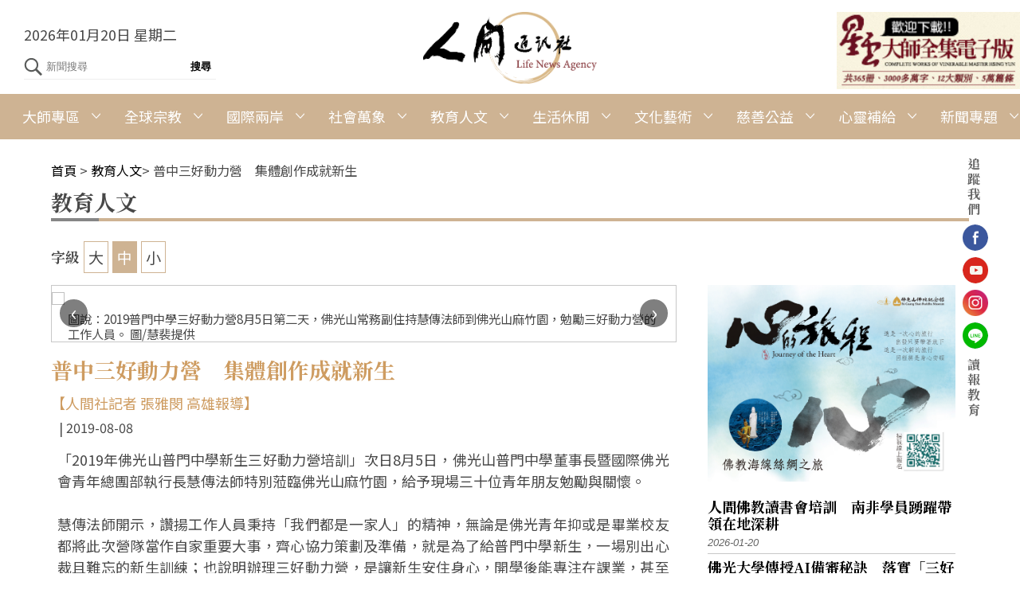

--- FILE ---
content_type: text/html; charset=utf-8
request_url: http://www.lnanews.com/news/124292
body_size: 18591
content:


<!DOCTYPE html>

<html>
<head id="a"><meta charset="UTF-8" /><meta name="viewport" content="width=device-width, initial-scale=1.0" /><title>
	普中三好動力營　集體創作成就新生-人間通訊社
</title><meta property="og:site_name" content="人間通訊社 " />
   
    
   
   
    <!-- slick -->
    <link rel="stylesheet" href="/web2020/css/slick.css" />
    <!-- layout -->
    <link rel="stylesheet" href="/web2020/css/style.css?123" /><link rel="stylesheet" href="/web2020/css/jquery.mCustomScrollbar.css" />
  <script>
      (function (i, s, o, g, r, a, m) {
          i['GoogleAnalyticsObject'] = r; i[r] = i[r] || function () {
              (i[r].q = i[r].q || []).push(arguments)
          }, i[r].l = 1 * new Date(); a = s.createElement(o),
              m = s.getElementsByTagName(o)[0]; a.async = 1; a.src = g; m.parentNode.insertBefore(a, m)
      })(window, document, 'script', '//www.google-analytics.com/analytics.js', 'ga');
      ga('create', 'UA-41581377-1', 'lnanews.com');
      ga('send', 'pageview');
    </script>
    
    <link rel="stylesheet" href="/web2020/css/owl.carousel.min.css">
    <link rel="stylesheet" href="/web2020/css/owl.theme.default.min.css">
     
<meta property="og:title" content="普中三好動力營　集體創作成就新生" /><meta property="og:description" content="「2019年佛光山普門中學新生三好動力營培訓」次日8月5日，佛光山普門中學董事長暨國際佛光會青年總團部執行長慧傳法師特別蒞臨佛光山麻竹園，給予現場三十位青年朋友勉勵與關懷。慧傳法師開示，讚揚工作人員秉持「我們都是一家人」的精神，無論是佛光青年抑或是畢業校友都將此次營隊當作自家重要大事，齊心協力策劃及準備，就是為了給普門中學新生，一場別出心裁且難忘的新生訓練；也說明辦理三好動力營，是讓新生安住身心，開學後能專注在課業，甚至透過佛青大哥大姊在活動中展現的三好四給精神，於學子心中埋下善美種子，更期望未來畢業後，接引至佛光青年團，甚至踴躍加入佛光山義工服務行列。「讀書不是唯一，在讀書之餘，懂得發心服務、懂得溝通、能策劃領導，才是我們能與眾不同的突出能力。」慧傳法師進一步談到，並舉例美國西來寺一位同時考取哈佛大學、西點軍校、海軍官校的資優青年，沒被名校光環蒙蔽，選擇了能培養「團隊合作精神、溝通領導技巧、服務奉獻願力」的海軍官校，因為那是書本上無法學到「文武雙全」的能力。但這些，大家可以在青年團中有效學習、並且善巧運用。慧傳法師謝謝青年朋友的協助，成為落實三好、四給的榜樣，也期望新生在學習生涯中延續新訓所知所學，為自己的生命增添善美。" /><meta property="og:image" content="https://www.lnanews.com/imgnews/2019-08-09/zr7xca1o5c8opvx5f9k3qk2cg.jpg" /><meta name="keywords" content="人間通訊社,人間福報,佛光山,普中三好動力營　集體創作成就新生" /></head>
<body>
     <header>
        <a href="https://www.lnanews.com">
            <h1>人間通訊社</h1>
        </a>
        <section class="info">
            <span>2026年01月20日 星期二</span>
            <div class="search">
                <div class="search_txt">
                    <input type="text" id="searchtext" placeholder="新聞搜尋"> 
                    <input type="button" onclick="search();" id="searchdata" value="搜尋">
                </div>
                <img src="/web2020/images/search.svg" alt="新聞搜尋">
            </div>
        </section>
    <form method="post" action="./124292" id="form1">
<div class="aspNetHidden">
<input type="hidden" name="__VIEWSTATE" id="__VIEWSTATE" value="/wEPDwULLTE3NjUzMTc1NDAPZBYCZg9kFgYCAQ9kFgICAg9kFgJmDxYCHgRUZXh0BUDmma7kuK3kuInlpb3li5Xlipvnh5/jgIDpm4bpq5TlibXkvZzmiJDlsLHmlrDnlJ8t5Lq66ZaT6YCa6KiK56S+ZAIDDxYCHwAFGzIwMjblubQwMeaciDIw5pelIOaYn+acn+S6jGQCBQ9kFgYCAQ8WAh8ABYoBPHNlY3Rpb24gY2xhc3M9ImFkX3MiPjxhIGhyZWY9Ii4uL0FEX0NILmFzcHg/SGlkPTEiIHRhcmdldD0iX2JsYW5rIj48aW1nIHNyYz0iL2ltYWdlcy9IQUQvQVBQLmpwZyIgYWx0PSLmmJ/[base64]/[base64]/kuInlpb3li5Xlipvnh5/[base64]/g+WNlOWKm+etluWKg+WPiua6luWCme+8jOWwseaYr+eCuuS6hue1puaZrumWgOS4reWtuOaWsOeUn++8jOS4gOWgtOWIpeWHuuW/g+ijgeS4lOmbo+W/mOeahOaWsOeUn+iok+e3tO+8m+S5n+iqquaYjui+pueQhuS4ieWlveWLleWKm+eHn++8jOaYr+iuk+aWsOeUn+WuieS9j+i6q+W/g++8jOmWi+WtuOW+jOiDveWwiOazqOWcqOiqsualre+8jOeUmuiHs+mAj+mBjuS9m+mdkuWkp+WTpeWkp+WniuWcqOa0u+WLleS4reWxleePvueahOS4ieWlveWbm+e1pueyvuelnu+8jOaWvOWtuOWtkOW/[base64]/[base64]/kuOAgeS4puS4lOWWhOW3p+mBi+eUqOOAgjxiciAvPjxiciAvPuaFp+WCs+azleW4q+isneisnemdkuW5tOaci+WPi+eahOWNlOWKqe+8jOaIkOeCuuiQveWvpuS4ieWlveOAgeWbm+e1pueahOamnOaoo++8jOS5n+acn+acm+aWsOeUn+WcqOWtuOe/[base64]/mlrDpjq7lsI/luILpm4bljK/ogZrkurrmg4XlubTlkbM8L2g0PjxzcGFuPjIwMjYtMDEtMjA8L3NwYW4+PC9hPjwvbGk+IDxsaT48YSBocmVmPSIvbmV3cy/lsY/mnbHorJvloILnlJ/mtLvorJvluqfjgIDmup3pgJrljZToqr/oiIfkurrpmpvpl5zkv4IuaHRtbCI+PGg0PuWxj+adseism+WggueUn+a0u+ism+W6p+OAgOa6nemAmuWNlOiqv+iIh+S6uumam+mXnOS/[base64]/lkb3mlZnogrLljYHloILoqrLjgIDlvp7pm7vnjqnnnIvmraPnlbbkvJHplpI8L2g0PjxzcGFuPjIwMjYtMDEtMjA8L3NwYW4+PC9hPjwvbGk+IDxsaT48YSBocmVmPSIvbmV3cy/omIfmvrPlnIvlsI/[base64]/kvobnhanmg7HkuZ/mnInlkI3lrZfjgIDmlrDlupfnpqrmt6jkuK3lv4PkvZvlrbjorJvluqfjgIrnmb7ms5XjgIvkurrnlJ/[base64]/[base64]/[base64]/g+eZvOmhmOi/[base64]/[base64]/kuInlpb3moKHlnJLorJvnv5LmmqjpoJLnjY7lhbjnpq7jgIDlvJXpoJjoj7Llvovos5Plk4HmoLzmlZnogrIuaHRtbCI+PGg0PuS4ieWlveagoeWckuism+e/[base64]" />
</div>

<div class="aspNetHidden">

	<input type="hidden" name="__VIEWSTATEGENERATOR" id="__VIEWSTATEGENERATOR" value="2D03F154" />
</div>
       
            <section class="ad_s"><a href="../AD_CH.aspx?Hid=1" target="_blank"><img src="/images/HAD/APP.jpg" alt="星雲大師全集"></a></section>
       
    </header>
         <!-- 選單 -->
    <div class="menu-toggle">
        <div class="one"></div>
        <div class="two"></div>
        <div class="three"></div>
    </div>
    <nav>
        <div class="logo">
            <a href="index.html">
                <img src="/web2020/images/logo_lnanews.png" alt="人間通訊社">
            </a>
        </div>
        <ul class="menu_nav">
            <li><a href="/list/16">大師專區</a><i class="arrow"></i><ol><li><a href="/list/27">新聞報導</a></li><li><a href="/list/28">大師全集</a></li></ol></li><li><a href="/list/1">全球宗教</a><i class="arrow"></i><ol><li><a href="/list/29">佛光新聞</a></li><li><a href="/list/30">宗教新聞</a></li><li><a href="/list/50">修持靜心</a></li></ol></li><li><a href="/list/2">國際兩岸</a><i class="arrow"></i><ol><li><a href="/list/112">國際新聞</a></li><li><a href="/list/113">兩岸新聞</a></li></ol></li><li><a href="/list/3">社會萬象</a><i class="arrow"></i><ol><li><a href="/list/35">地方采風</a></li><li><a href="/list/39">寰宇人物</a></li><li><a href="/list/49">參訪交流</a></li></ol></li><li><a href="/list/4">教育人文</a><i class="arrow"></i><ol><li><a href="/list/40">教育線上</a></li><li><a href="/list/41">校園風光</a></li><li><a href="/list/42">體壇風雲</a></li><li><a href="/list/17">樂活閱讀</a></li></ol></li><li><a href="/list/5">生活休閒</a><i class="arrow"></i><ol><li><a href="/list/12">旅遊美食</a></li><li><a href="/list/13">醫療保健</a></li><li><a href="/list/14">新奇科技</a></li></ol></li><li><a href="/list/6">文化藝術</a><i class="arrow"></i><ol><li><a href="/list/46">美術展覽</a></li><li><a href="/list/47">出版訊息</a></li><li><a href="/list/48">藝文活動</a></li></ol></li><li><a href="/list/34">慈善公益</a><i class="arrow"></i><ol><li><a href="/list/43">慈善關懷</a></li><li><a href="/list/44">監獄佈教</a></li><li><a href="/list/45">全球公益</a></li></ol></li><li><a href="/list/8">心靈補給</a><i class="arrow"></i><ol><li><a href="/list/10">佛學講座</a></li><li><a href="/list/11">名人名言</a></li><li><a href="/list/114">弘法開示</a></li><li><a href="/list/115">其他</a></li></ol></li><li><a href="/project">新聞專題</a><i class="arrow"></i><ol><li><a href="/project/52">佛光山春節平安燈法會</a></li><li><a href="/project/122">法寶節系列活動</a></li><li><a href="/project/57">佛光盃大學籃球邀請賽</a></li><li><a href="/project/60">國際書展暨蔬食博覽會</a></li><li><a href="/project/59">國際佛光會世界會員代表大會專題報導</a></li><li><a href="/project/90">世界神明聯誼會</a></li><li><a href="/project/95">紙上博物館</a></li><li><a href="/project/131">寶島采風</a></li><li><a href="/project/99">人間菩薩</a></li><li><a href="/project/97">三好校園</a></li><li><a href="/project/124">其他</a></li><li><a href="/project/128">2022年世界理事會線上會議</a></li><li><a href="/project/129">線上三皈五戒</a></li><li><a href="/project/130">2021傳授萬佛沙彌戒會</a></li><li><a href="/project/134">2022傳授國際萬佛三壇大戒</a></li><li><a href="/project/142">佛學會考</a></li></ol></li>
        </ul>
    </nav>
            
    <article>
        <!-- 新聞內頁 -->
        <section class="con">
            <div class="title_list">
                <div class="sitemap news">
                    <a href="../index.html">首頁</a> > <a href="/list/4">教育人文</a>> <span>普中三好動力營　集體創作成就新生</span>
                </div>
                <h3> 教育人文</h3>
            </div>

            <div class="list_con ">
                 <!-- 202104新增 -->
                <div class="fz">
                    <h5>字級</h5>
                    <ul>
                        <li class="fz_b">大</li>
                        <li class="fz_d sel">中</li>
                        <li class="fz_s">小</li>
                    </ul>
                </div>
                <!-- 202104新增 -->
                <div class="news_con ">
                    <div class="news_img owl-carousel"><div><img src ="/imgnews/2019-08-09/zr7xca1o5c8opvx5f9k3qk2cg.jpg" alt =" "><span>圖說：2019普門中學三好動力營8月5日第二天，佛光山常務副住持慧傳法師到佛光山麻竹園，勉勵三好動力營的工作人員。  圖/慧裴提供</span></div><div><img src ="/imgnews/2019-08-09/2xmdprqdbhhcelc9bta45cxe0.jpg" alt =" "><span>圖說：慧傳法師分享青年具有「團隊合作精神、溝通領導技巧、服務奉獻願力」走在未來的前端。 人間社記者吳亞蓁攝</span></div><div><img src ="/imgnews/2019-08-09/jlmum3huahqhsb3amdworgfhf.jpg" alt =" "><span>圖說：慧傳法師讚揚工作人員秉持「我們都是一家人」的精神。 人間社記者戴湘霖攝</span></div></div>
                   
                    <h2>普中三好動力營　集體創作成就新生</h2>
                    
                    <span class="author">
                        【人間社記者 張雅閔 高雄報導】</span>
                    <span class="posTime">
                        2019-08-08</span>
                    <div class="news_txt">
                        「2019年佛光山普門中學新生三好動力營培訓」次日8月5日，佛光山普門中學董事長暨國際佛光會青年總團部執行長慧傳法師特別蒞臨佛光山麻竹園，給予現場三十位青年朋友勉勵與關懷。<br /><br />慧傳法師開示，讚揚工作人員秉持「我們都是一家人」的精神，無論是佛光青年抑或是畢業校友都將此次營隊當作自家重要大事，齊心協力策劃及準備，就是為了給普門中學新生，一場別出心裁且難忘的新生訓練；也說明辦理三好動力營，是讓新生安住身心，開學後能專注在課業，甚至透過佛青大哥大姊在活動中展現的三好四給精神，於學子心中埋下善美種子，更期望未來畢業後，接引至佛光青年團，甚至踴躍加入佛光山義工服務行列。<br /><br />「讀書不是唯一，在讀書之餘，懂得發心服務、懂得溝通、能策劃領導，才是我們能與眾不同的突出能力。」慧傳法師進一步談到，並舉例美國西來寺一位同時考取哈佛大學、西點軍校、海軍官校的資優青年，沒被名校光環蒙蔽，選擇了能培養「團隊合作精神、溝通領導技巧、服務奉獻願力」的海軍官校，因為那是書本上無法學到「文武雙全」的能力。但這些，大家可以在青年團中有效學習、並且善巧運用。<br /><br />慧傳法師謝謝青年朋友的協助，成為落實三好、四給的榜樣，也期望新生在學習生涯中延續新訓所知所學，為自己的生命增添善美。<br />
                    </div>
                    <div class="pn_news">
                        <div class="pre_news"><a href="/news/佛光大學傳授AI備審秘訣　落實「三好AI大學」社會責任.html"><img src = "/web2020/images/news_prebtn.png" alt = "上一則新聞"> <span>上一則</span><h3>佛光大學傳授AI備審秘訣　落實「三好AI大學」社會責任</h3></a></div><div class="next_news"><a href="/news/菩薩道的人間行者　星雲大師「走出困頓 喜悅一生」.html"><img src = "/web2020/images/news_nextbtn.png" alt = "下一則新聞"> <span>下一則</span><h3>菩薩道的人間行者　星雲大師「走出困頓 喜悅一生」</h3></a></div>
                      
                    </div>
                    <!-- share -->
                    <div class="share_item ">
                        <span>
                            <a href="https://www.facebook.com/sharer/sharer.php?u=&t=" title=" Share on Facebook " target="_blank " onclick="window.open( 'https://www.facebook.com/sharer/sharer.php?u=' + encodeURIComponent(document.URL) + '&t=' + encodeURIComponent(document.URL));
        return false; "><img alt="Share on Facebook " src="/web2020/images/fb.png "></a>
                        </span>
                        <span>
                            <a href="https://twitter.com/intent/tweet?source=&text=:%20 " target="_blank " title="Tweet " onclick="window.open( 'https://twitter.com/intent/tweet?text=' + encodeURIComponent(document.title) + ':%20' + encodeURIComponent(document.URL));
        return false; "><img alt="Tweet " src="/web2020/images/Twitter.png "></a>
                        </span>
                        <span>
                            <a id="Line" href="javascript:; "><img src="/web2020/images/Line.png "></a>  
                        </span>
                    </div>
                </div>

                <div class="side_con ">
                    <div class="ad_square ">
                        <a href="https://www.fgsbmc.org.tw/tw/activity.aspx?serno=22" target="_blank"><img src="/imgfile/3jkiwgx1to52x2phbmwe7q0ap.jpg" class="rounditem" title="心的旅程"></a>
                    </div>
                    <div class="side_title ">
                        <span>最新消息</span>
                    </div>
                    <ul class="latest_list ">
                         <li><a href="/news/人間佛教讀書會培訓　南非學員踴躍帶領在地深耕.html"><h4>人間佛教讀書會培訓　南非學員踴躍帶領在地深耕</h4><span>2026-01-20</span></a></li> <li><a href="/news/佛光大學傳授AI備審秘訣　落實「三好AI大學」社會責任.html"><h4>佛光大學傳授AI備審秘訣　落實「三好AI大學」社會責任</h4><span>2026-01-20</span></a></li> <li><a href="/news/海天佛剎義工茶話會　溫馨歡樂中凝聚人間佛教力量.html"><h4>海天佛剎義工茶話會　溫馨歡樂中凝聚人間佛教力量</h4><span>2026-01-20</span></a></li> <li><a href="/news/「馬上趣趕集」暖心登場　巴生新鎮小市集匯聚人情年味.html"><h4>「馬上趣趕集」暖心登場　巴生新鎮小市集匯聚人情年味</h4><span>2026-01-20</span></a></li> <li><a href="/news/屏東講堂生活講座　溝通協調與人際關係.html"><h4>屏東講堂生活講座　溝通協調與人際關係</h4><span>2026-01-20</span></a></li> <li><a href="/news/惠中寺幹部強大功能營　找回內在之光點燃服務動能.html"><h4>惠中寺幹部強大功能營　找回內在之光點燃服務動能</h4><span>2026-01-20</span></a></li> <li><a href="/news/木柵國中生命教育十堂課　從電玩看正當休閒.html"><h4>木柵國中生命教育十堂課　從電玩看正當休閒</h4><span>2026-01-20</span></a></li> <li><a href="/news/蘇澳國小校園講座及贈米　佛光人傳遞慈悲與智慧.html"><h4>蘇澳國小校園講座及贈米　佛光人傳遞慈悲與智慧</h4><span>2026-01-20</span></a></li> <li><a href="/news/員山鄉七賢國小學童歲末送暖　關懷蘭陽仁愛之家.html"><h4>員山鄉七賢國小學童歲末送暖　關懷蘭陽仁愛之家</h4><span>2026-01-20</span></a></li> <li><a href="/news/原來煩惱也有名字　新店禪淨中心佛學講座《百法》人生智慧.html"><h4>原來煩惱也有名字　新店禪淨中心佛學講座《百法》人生智慧</h4><span>2026-01-20</span></a></li>
                    </ul>
                </div>
            </div>
            <!-- 分享 -->

            <!-- 相關消息 -->
            <div class="rel_news ">
                <div class="title_item ">
                    <span>相</span>
                    <span>關</span>
                    <span>消</span>
                    <span>息</span>
                </div>
             
                   <ul class="latest_list News_list"><li data-num = "01"><a href = "/news/佛光大學傳授AI備審秘訣　落實「三好AI大學」社會責任.html"><h4>佛光大學傳授AI備審秘訣　落實「三好AI大學」社會責任 <em>2026-01-20</em></h4></a></li><li data-num = "02"><a href = "/news/木柵國中生命教育十堂課　從電玩看正當休閒.html"><h4>木柵國中生命教育十堂課　從電玩看正當休閒 <em>2026-01-20</em></h4></a></li><li data-num = "03"><a href = "/news/南天大學系列講座　照亮動盪世代的人間佛教實踐.html"><h4>南天大學系列講座　照亮動盪世代的人間佛教實踐 <em>2026-01-16</em></h4></a></li><li data-num = "04"><a href = "/news/蘇澳國小校園講座及贈米　佛光人傳遞慈悲與智慧.html"><h4>蘇澳國小校園講座及贈米　佛光人傳遞慈悲與智慧 <em>2026-01-20</em></h4></a></li><li data-num = "05"><a href = "/news/馬口三好兒童班結業典禮　童心發願迎向未來.html"><h4>馬口三好兒童班結業典禮　童心發願迎向未來 <em>2026-01-20</em></h4></a></li><li data-num = "06"><a href = "/news/紐約幼童軍戶外教育 　野外徒步認知自然.html"><h4>紐約幼童軍戶外教育 　野外徒步認知自然 <em>2026-01-20</em></h4></a></li><li data-num = "07"><a href = "/news/三好校園講習暨頒獎典禮　引領菲律賓品格教育.html"><h4>三好校園講習暨頒獎典禮　引領菲律賓品格教育 <em>2026-01-20</em></h4></a></li><li data-num = "08"><a href = "/news/台北道場三好兒童新時代學堂　展現自信實踐三好.html"><h4>台北道場三好兒童新時代學堂　展現自信實踐三好 <em>2026-01-19</em></h4></a></li></ul></div><div class="pager"><span>1</span><a href="/news/2/124292" title="2">2</a><a href="/news/3/124292" title="3">3</a><a href="/news/4/124292" title="4">4</a><a href="/news/5/124292" title="5">5</a><a href="/news/6/124292" title="6">6</a><a href="/news/7/124292" title="7">7</a><a href="/news/8/124292" title="8">8</a><a href="/news/9/124292" title="9">9</a><a href="/news/10/124292" title="10">10</a><a href="/news/2/124292" title="下一頁" class="next"></a><em>第1 / 500頁</em></div>
             
        </section>
    </article>
  <script src="/web2020/javascript/jquery.js "></script>
    <script src="/web2020/javascript/owl.carousel.min.js "></script>
    
    <script src="//cdnjs.cloudflare.com/ajax/libs/device.js/0.2.7/device.min.js "></script>
    <script>
        window.onload = function () {
            document.getElementById("Line").onclick = function () {
                window.open('https://lineit.line.me/share/ui?url=' + encodeURIComponent(document.URL), "_blank", "toolbar=yes,location=yes,directories=no,status=no, menubar=yes,scrollbars=yes,resizable=no, copyhistory=yes,width=600,height=400")
            }

        };
        (function ($) {
            $('.owl-carousel').owlCarousel({
                loop: true,
                autoplay: true,
                autoplayTimeout: 8000,
                autoplayHoverPause: true,
                nav: true,
                dots: false,
                responsive: {
                    0: {
                        items: 1
                    },
                    600: {
                        items: 1
                    },
                    1000: {
                        items: 1
                    }
                }
            });
            $(".fz ul li").on('click', function () {
                $(this).addClass('sel').siblings().removeClass('sel');
            })

            function font_size(a, b) {
                $(a).on('click', function () {
                    $('.news_txt').css('font-size', b);
                })
            }
            font_size('.fz_b', '20px');
            font_size('.fz_d', '18px');
            font_size('.fz_s', '16px');
        })($)
    </script>


        
    </form>
     <footer>
        <section class="con">
            <div class="about_us">
                <div class="title_item">
                    <h5>關</h5>
                    <h5>於</h5>
                    <h5>我</h5>
                    <h5>們</h5>
                </div>
                <p>人間通訊社 (The Life News Agency，簡稱人間社)，是首個由佛教創辦的通訊社，不僅是國內外佛教新聞資訊總匯，更肩負人間真善美的國際傳播角色。秉持創辦人星雲大師人文關懷、淑世化人的理念，人間通訊社報導佛教界以及各宗教界的新聞資訊，並傳播國內外藝術文化、教育人文、生活休閒、科學新知、慈善公益等訊息，讓閱聽大眾得以透過網路平台，時時與真善美的新聞相會，刻刻增添心靈的能量，產生正面積極影響力。</p>
            </div>

            <div class="unit">
                <div class="unit_item ">
                    <figure>
                        <a href="index.html" target="_blank"><img src="/web2020/images/logo_lnanews.png " alt=" "></a>
                    </figure>
                    <a href="mailto:516supermaster@gmail.com " class="emailbtn ">516supermaster@gmail.com</a>
                </div>
                <div class="unit_item socialBox">
                    <figure>
                        <a href="https://www.merit-times.com/index_tw.php" target="_blank"><img src="/web2020/images/logo_merit-times.jpg " alt=" "></a>
                    </figure>
                    <div class="Icon_Box">
                        <div class="social">
                            <a href="https://www.facebook.com/merit.times.327 " target="_blank " class="social_Icon "><img src="/web2020/images/social_fb.png " alt=" "></a>
                            <a href="https://www.youtube.com/channel/UC-9VUTKaRcb7_s3M4VxUbdA " target="_blank " class="social_Icon "><img src="/web2020/images/social_yt.png " alt=" "></a>
                            <a href="https://www.instagram.com/the_merit_times/ " target="_blank " class="social_Icon "><img src="/web2020/images/social_ig.png " alt=" "></a>
                            <a href="https://timeline.line.me/user/_dfPnGFGvkoV4sYv5efFZNtFZU06ZFKZVKbRIU1E " target="_blank " class="social_Icon "><img src="/web2020/images/social_line.png " alt=" "></a>
                        </div>
                        <a href="mailto:newsmaster@merit-times.com.tw " class="emailbtn ">newsmaster@merit-times.com.tw</a>
                    </div>
                </div>
                <div class="unit_item">
                    <figure>
                        <a href="https://www.fgs.org.tw " target="_blank "><img src="/web2020/images/logo_fgs.png " alt=" "></a>
                    </figure>
                </div>
            </div>
        </section>
        <div class="copyright">
            <p>本網站由 佛光山資訊中心 協助製作Copyright © 佛光山人間通訊社 著作權所有 All Rights Reserved.</p>
        </div>
    </footer>
    <a href="#" class="scrollup">Scroll</a>
    <div class="follow">
        <h5>追蹤我們</h5>
        <ul>
            <li>
                <a href="https://www.facebook.com/merit.times.327" target="_blank"><img src="/web2020/images/social_fb.png" alt=""></a>
            </li>
            <li>
                <a href="https://www.youtube.com/channel/UC-9VUTKaRcb7_s3M4VxUbdA" target="_blank"><img src="/web2020/images/social_yt.png" alt=""></a>
            </li>
            <li>
                <a href="https://www.instagram.com/the_merit_times/" target="_blank"><img src="/web2020/images/social_ig.png" alt=""></a>
            </li>
            <li>
                <a href="https://timeline.line.me/user/_dfPnGFGvkoV4sYv5efFZNtFZU06ZFKZVKbRIU1E" target="_blank"><img src="/web2020/images/social_line.png" alt=""></a>
            </li>
            <li>
                <a href="https://nie.merit-times.com.tw/" target="_blank">
                    <h5>讀報教育</h5>
                </a>
            </li>
        </ul>
    </div>
    <script src="/web2020/javascript/jquery.js"></script>
    <script src="/web2020/javascript/share.js"></script>
    <script src="/web2020/javascript/news.js"></script>
    <script src="/web2020/javascript/slick.min.js"></script>
    <script src="/web2020/javascript/searchtext.js"></script>
     <script src="/web2020/javascript/jquery.mCustomScrollbar.concat.min.js"></script>
    <script>
        ;
        (function ($) {
            $.mCustomScrollbar.defaults.scrollButtons.enable = true;
            $(".pro_list").mCustomScrollbar({
                theme: "minimal-dark",
                axis: "x"
            });
        })($)
    </script>
    <script>
        ;
        (function($) {
            $('.slick').slick({
                dots: true,
                arrows: false,
                infinite: true,
                speed: 800,
                autoplay: true,
                autoplaySpeed: 4000,
                fade: true
            });
        })($)
    </script>
    <script>
        var input = document.getElementById("searchtext");
        input.addEventListener("keyup", function (event) {
           
            if (event.keyCode === 13) {
                event.preventDefault();
                document.getElementById("searchdata").click();
            }
        });
    </script>
</body>
</html>
